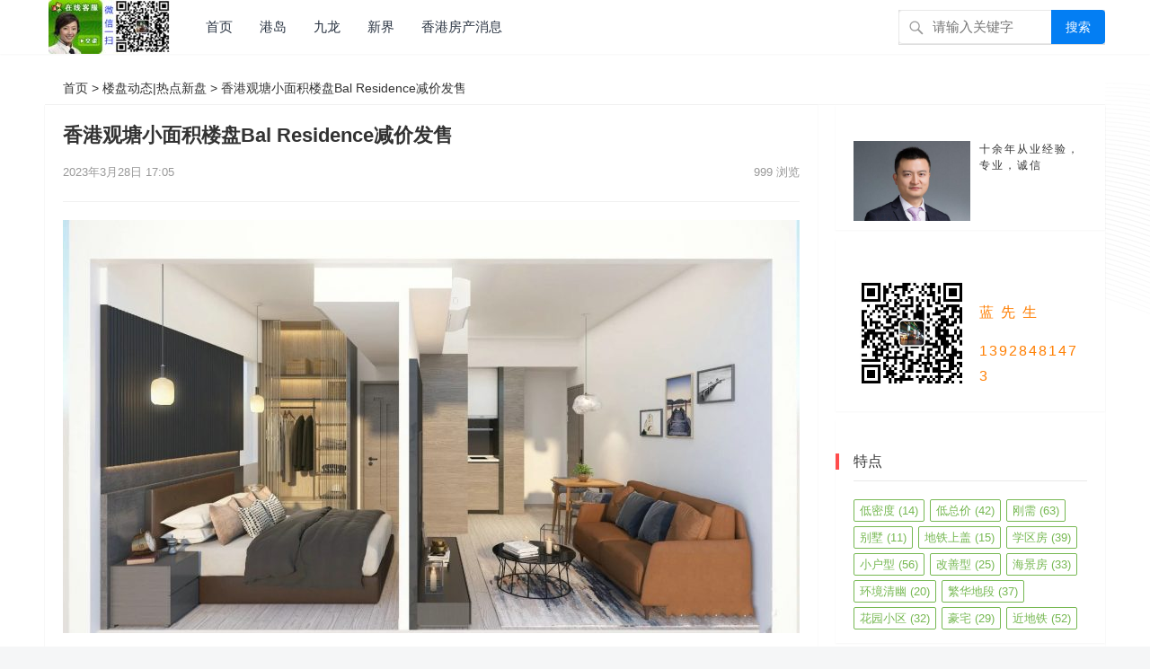

--- FILE ---
content_type: text/html; charset=UTF-8
request_url: https://www.xgfczl.com/13200.html
body_size: 15624
content:
<!DOCTYPE html>
<html dir="ltr" lang="zh-Hans">
<head>
<meta charset="utf8mb4">
<meta name="viewport" content="width=device-width, initial-scale=1">
<meta http-equiv="X-UA-Compatible" content="IE=edge">
<meta name="HandheldFriendly" content="true">
<meta http-equiv="Content-Security-Policy" content="upgrade-insecure-requests">
<meta name="sogou_site_verification" content="G8kGuKisiv" />
<link rel="profile" href="https://gmpg.org/xfn/11">
 <!--引入css失量-->
 <link href="https://apps.bdimg.com/libs/fontawesome/4.4.0/css/font-awesome.min.css
" rel="stylesheet">
 <!-- video.css引用-->
<link href="https://cdn.bootcss.com/video.js/5.11.2/alt/video-js-cdn.min.css" rel="stylesheet">
<!-- video.css结束-->
<!-- #智能浮动导航新-->
<!-- #智能浮动导航新结束 -->
	<base target="_blank">
		
<!--标签选项卡--->
<link href="https://www.xgfczl.com/wp-content/themes/zmt1/statics/css/style.css" rel="stylesheet">

<!--标签选项卡--->
<!--选择框-->
<!-- #选择框 -->
<link rel="stylesheet" href="https://www.xgfczl.com/xzk/css/jquery-labelauty.css">
<title>香港观塘小面积楼盘Bal Residence减价发售 |香港房产网</title>
	<style>img:is([sizes="auto" i], [sizes^="auto," i]) { contain-intrinsic-size: 3000px 1500px }</style>
	
		<!-- All in One SEO 4.7.8 - aioseo.com -->
	<meta name="description" content="Bal Residence位处九龙东核心商业区，邻近港铁牛头角站，步行至地铁站只需约6分钟时间，发展商刚刚调整部份价单价格中，当中27个单位房价减价约5%至9%，所包括的单位实用面积约338至349平方尺" />
	<meta name="robots" content="max-image-preview:large" />
	<meta name="author" content="lansk01"/>
	<meta name="keywords" content="bal residence,bal residence动态,价单价格,房价,减价,楼盘动态,热点新盘" />
	<link rel="canonical" href="https://www.xgfczl.com/13200.html" />
	<meta name="generator" content="All in One SEO (AIOSEO) 4.7.8" />
		<meta name="google" content="nositelinkssearchbox" />
		<script type="application/ld+json" class="aioseo-schema">
			{"@context":"https:\/\/schema.org","@graph":[{"@type":"Article","@id":"https:\/\/www.xgfczl.com\/13200.html#article","name":"\u9999\u6e2f\u89c2\u5858\u5c0f\u9762\u79ef\u697c\u76d8Bal Residence\u51cf\u4ef7\u53d1\u552e |\u9999\u6e2f\u623f\u4ea7\u7f51","headline":"\u9999\u6e2f\u89c2\u5858\u5c0f\u9762\u79ef\u697c\u76d8Bal Residence\u51cf\u4ef7\u53d1\u552e","author":{"@id":"https:\/\/www.xgfczl.com\/author\/lansk01#author"},"publisher":{"@id":"https:\/\/www.xgfczl.com\/#person"},"image":{"@type":"ImageObject","url":"https:\/\/www.xgfczl.com\/wp-content\/uploads\/2023\/02\/BalResidence007.jpg","width":1600,"height":900,"caption":"Bal Residence\u6837\u677f\u623f"},"datePublished":"2023-03-28T17:05:16+08:00","dateModified":"2023-03-28T17:05:16+08:00","inLanguage":"zh-CN","mainEntityOfPage":{"@id":"https:\/\/www.xgfczl.com\/13200.html#webpage"},"isPartOf":{"@id":"https:\/\/www.xgfczl.com\/13200.html#webpage"},"articleSection":"\u697c\u76d8\u52a8\u6001, \u70ed\u70b9\u65b0\u76d8, Bal Residence, Bal Residence\u52a8\u6001, \u4ef7\u5355\u4ef7\u683c, \u623f\u4ef7, \u51cf\u4ef7"},{"@type":"BreadcrumbList","@id":"https:\/\/www.xgfczl.com\/13200.html#breadcrumblist","itemListElement":[{"@type":"ListItem","@id":"https:\/\/www.xgfczl.com\/#listItem","position":1,"name":"\u4e3b\u9801"}]},{"@type":"Person","@id":"https:\/\/www.xgfczl.com\/#person","name":"lansk01","image":{"@type":"ImageObject","@id":"https:\/\/www.xgfczl.com\/13200.html#personImage","url":"https:\/\/secure.gravatar.com\/avatar\/ccffe204a37f5836bd99a2ceb10dcce1?s=96&d=wp_user_avatar&r=g","width":96,"height":96,"caption":"lansk01"}},{"@type":"Person","@id":"https:\/\/www.xgfczl.com\/author\/lansk01#author","url":"https:\/\/www.xgfczl.com\/author\/lansk01","name":"lansk01","image":{"@type":"ImageObject","@id":"https:\/\/www.xgfczl.com\/13200.html#authorImage","url":"https:\/\/secure.gravatar.com\/avatar\/ccffe204a37f5836bd99a2ceb10dcce1?s=96&d=wp_user_avatar&r=g","width":96,"height":96,"caption":"lansk01"}},{"@type":"WebPage","@id":"https:\/\/www.xgfczl.com\/13200.html#webpage","url":"https:\/\/www.xgfczl.com\/13200.html","name":"\u9999\u6e2f\u89c2\u5858\u5c0f\u9762\u79ef\u697c\u76d8Bal Residence\u51cf\u4ef7\u53d1\u552e |\u9999\u6e2f\u623f\u4ea7\u7f51","description":"Bal Residence\u4f4d\u5904\u4e5d\u9f99\u4e1c\u6838\u5fc3\u5546\u4e1a\u533a\uff0c\u90bb\u8fd1\u6e2f\u94c1\u725b\u5934\u89d2\u7ad9\uff0c\u6b65\u884c\u81f3\u5730\u94c1\u7ad9\u53ea\u9700\u7ea66\u5206\u949f\u65f6\u95f4\uff0c\u53d1\u5c55\u5546\u521a\u521a\u8c03\u6574\u90e8\u4efd\u4ef7\u5355\u4ef7\u683c\u4e2d\uff0c\u5f53\u4e2d27\u4e2a\u5355\u4f4d\u623f\u4ef7\u51cf\u4ef7\u7ea65%\u81f39%\uff0c\u6240\u5305\u62ec\u7684\u5355\u4f4d\u5b9e\u7528\u9762\u79ef\u7ea6338\u81f3349\u5e73\u65b9\u5c3a","inLanguage":"zh-CN","isPartOf":{"@id":"https:\/\/www.xgfczl.com\/#website"},"breadcrumb":{"@id":"https:\/\/www.xgfczl.com\/13200.html#breadcrumblist"},"author":{"@id":"https:\/\/www.xgfczl.com\/author\/lansk01#author"},"creator":{"@id":"https:\/\/www.xgfczl.com\/author\/lansk01#author"},"image":{"@type":"ImageObject","url":"https:\/\/www.xgfczl.com\/wp-content\/uploads\/2023\/02\/BalResidence007.jpg","@id":"https:\/\/www.xgfczl.com\/13200.html\/#mainImage","width":1600,"height":900,"caption":"Bal Residence\u6837\u677f\u623f"},"primaryImageOfPage":{"@id":"https:\/\/www.xgfczl.com\/13200.html#mainImage"},"datePublished":"2023-03-28T17:05:16+08:00","dateModified":"2023-03-28T17:05:16+08:00"},{"@type":"WebSite","@id":"https:\/\/www.xgfczl.com\/#website","url":"https:\/\/www.xgfczl.com\/","name":"\u9999\u6e2f\u623f\u4ea7\u9999\u6e2f\u65b0\u697c\u76d8","description":"\u9999\u6e2f\u623f\u4ea7\u8d2d\u4e70\u6307\u5357\uff0c\u5305\u62ec\u9999\u6e2f\u65b0\u697c\u76d8\u63a8\u8350\u3001\u8d2d\u623f\u6d41\u7a0b\u3001\u9009\u623f\u5206\u6790\u7b49\u5185\u5bb9","inLanguage":"zh-CN","publisher":{"@id":"https:\/\/www.xgfczl.com\/#person"}}]}
		</script>
		<!-- All in One SEO -->

<link rel="alternate" type="application/rss+xml" title="香港房产香港新楼盘 &raquo; Feed" href="https://www.xgfczl.com/feed" />
<link rel="alternate" type="application/rss+xml" title="香港房产香港新楼盘 &raquo; 评论 Feed" href="https://www.xgfczl.com/comments/feed" />
		<!-- This site uses the Google Analytics by MonsterInsights plugin v9.2.4 - Using Analytics tracking - https://www.monsterinsights.com/ -->
		<!-- Note: MonsterInsights is not currently configured on this site. The site owner needs to authenticate with Google Analytics in the MonsterInsights settings panel. -->
					<!-- No tracking code set -->
				<!-- / Google Analytics by MonsterInsights -->
		<script type="text/javascript">
/* <![CDATA[ */
window._wpemojiSettings = {"baseUrl":"https:\/\/s.w.org\/images\/core\/emoji\/15.0.3\/72x72\/","ext":".png","svgUrl":"https:\/\/s.w.org\/images\/core\/emoji\/15.0.3\/svg\/","svgExt":".svg","source":{"concatemoji":"https:\/\/www.xgfczl.com\/wp-includes\/js\/wp-emoji-release.min.js?ver=6.7.4"}};
/*! This file is auto-generated */
!function(i,n){var o,s,e;function c(e){try{var t={supportTests:e,timestamp:(new Date).valueOf()};sessionStorage.setItem(o,JSON.stringify(t))}catch(e){}}function p(e,t,n){e.clearRect(0,0,e.canvas.width,e.canvas.height),e.fillText(t,0,0);var t=new Uint32Array(e.getImageData(0,0,e.canvas.width,e.canvas.height).data),r=(e.clearRect(0,0,e.canvas.width,e.canvas.height),e.fillText(n,0,0),new Uint32Array(e.getImageData(0,0,e.canvas.width,e.canvas.height).data));return t.every(function(e,t){return e===r[t]})}function u(e,t,n){switch(t){case"flag":return n(e,"\ud83c\udff3\ufe0f\u200d\u26a7\ufe0f","\ud83c\udff3\ufe0f\u200b\u26a7\ufe0f")?!1:!n(e,"\ud83c\uddfa\ud83c\uddf3","\ud83c\uddfa\u200b\ud83c\uddf3")&&!n(e,"\ud83c\udff4\udb40\udc67\udb40\udc62\udb40\udc65\udb40\udc6e\udb40\udc67\udb40\udc7f","\ud83c\udff4\u200b\udb40\udc67\u200b\udb40\udc62\u200b\udb40\udc65\u200b\udb40\udc6e\u200b\udb40\udc67\u200b\udb40\udc7f");case"emoji":return!n(e,"\ud83d\udc26\u200d\u2b1b","\ud83d\udc26\u200b\u2b1b")}return!1}function f(e,t,n){var r="undefined"!=typeof WorkerGlobalScope&&self instanceof WorkerGlobalScope?new OffscreenCanvas(300,150):i.createElement("canvas"),a=r.getContext("2d",{willReadFrequently:!0}),o=(a.textBaseline="top",a.font="600 32px Arial",{});return e.forEach(function(e){o[e]=t(a,e,n)}),o}function t(e){var t=i.createElement("script");t.src=e,t.defer=!0,i.head.appendChild(t)}"undefined"!=typeof Promise&&(o="wpEmojiSettingsSupports",s=["flag","emoji"],n.supports={everything:!0,everythingExceptFlag:!0},e=new Promise(function(e){i.addEventListener("DOMContentLoaded",e,{once:!0})}),new Promise(function(t){var n=function(){try{var e=JSON.parse(sessionStorage.getItem(o));if("object"==typeof e&&"number"==typeof e.timestamp&&(new Date).valueOf()<e.timestamp+604800&&"object"==typeof e.supportTests)return e.supportTests}catch(e){}return null}();if(!n){if("undefined"!=typeof Worker&&"undefined"!=typeof OffscreenCanvas&&"undefined"!=typeof URL&&URL.createObjectURL&&"undefined"!=typeof Blob)try{var e="postMessage("+f.toString()+"("+[JSON.stringify(s),u.toString(),p.toString()].join(",")+"));",r=new Blob([e],{type:"text/javascript"}),a=new Worker(URL.createObjectURL(r),{name:"wpTestEmojiSupports"});return void(a.onmessage=function(e){c(n=e.data),a.terminate(),t(n)})}catch(e){}c(n=f(s,u,p))}t(n)}).then(function(e){for(var t in e)n.supports[t]=e[t],n.supports.everything=n.supports.everything&&n.supports[t],"flag"!==t&&(n.supports.everythingExceptFlag=n.supports.everythingExceptFlag&&n.supports[t]);n.supports.everythingExceptFlag=n.supports.everythingExceptFlag&&!n.supports.flag,n.DOMReady=!1,n.readyCallback=function(){n.DOMReady=!0}}).then(function(){return e}).then(function(){var e;n.supports.everything||(n.readyCallback(),(e=n.source||{}).concatemoji?t(e.concatemoji):e.wpemoji&&e.twemoji&&(t(e.twemoji),t(e.wpemoji)))}))}((window,document),window._wpemojiSettings);
/* ]]> */
</script>
<style id='wp-emoji-styles-inline-css' type='text/css'>

	img.wp-smiley, img.emoji {
		display: inline !important;
		border: none !important;
		box-shadow: none !important;
		height: 1em !important;
		width: 1em !important;
		margin: 0 0.07em !important;
		vertical-align: -0.1em !important;
		background: none !important;
		padding: 0 !important;
	}
</style>
<link rel='stylesheet' id='wp-block-library-css' href='https://www.xgfczl.com/wp-includes/css/dist/block-library/style.min.css?ver=6.7.4' type='text/css' media='all' />
<style id='classic-theme-styles-inline-css' type='text/css'>
/*! This file is auto-generated */
.wp-block-button__link{color:#fff;background-color:#32373c;border-radius:9999px;box-shadow:none;text-decoration:none;padding:calc(.667em + 2px) calc(1.333em + 2px);font-size:1.125em}.wp-block-file__button{background:#32373c;color:#fff;text-decoration:none}
</style>
<style id='global-styles-inline-css' type='text/css'>
:root{--wp--preset--aspect-ratio--square: 1;--wp--preset--aspect-ratio--4-3: 4/3;--wp--preset--aspect-ratio--3-4: 3/4;--wp--preset--aspect-ratio--3-2: 3/2;--wp--preset--aspect-ratio--2-3: 2/3;--wp--preset--aspect-ratio--16-9: 16/9;--wp--preset--aspect-ratio--9-16: 9/16;--wp--preset--color--black: #000000;--wp--preset--color--cyan-bluish-gray: #abb8c3;--wp--preset--color--white: #ffffff;--wp--preset--color--pale-pink: #f78da7;--wp--preset--color--vivid-red: #cf2e2e;--wp--preset--color--luminous-vivid-orange: #ff6900;--wp--preset--color--luminous-vivid-amber: #fcb900;--wp--preset--color--light-green-cyan: #7bdcb5;--wp--preset--color--vivid-green-cyan: #00d084;--wp--preset--color--pale-cyan-blue: #8ed1fc;--wp--preset--color--vivid-cyan-blue: #0693e3;--wp--preset--color--vivid-purple: #9b51e0;--wp--preset--gradient--vivid-cyan-blue-to-vivid-purple: linear-gradient(135deg,rgba(6,147,227,1) 0%,rgb(155,81,224) 100%);--wp--preset--gradient--light-green-cyan-to-vivid-green-cyan: linear-gradient(135deg,rgb(122,220,180) 0%,rgb(0,208,130) 100%);--wp--preset--gradient--luminous-vivid-amber-to-luminous-vivid-orange: linear-gradient(135deg,rgba(252,185,0,1) 0%,rgba(255,105,0,1) 100%);--wp--preset--gradient--luminous-vivid-orange-to-vivid-red: linear-gradient(135deg,rgba(255,105,0,1) 0%,rgb(207,46,46) 100%);--wp--preset--gradient--very-light-gray-to-cyan-bluish-gray: linear-gradient(135deg,rgb(238,238,238) 0%,rgb(169,184,195) 100%);--wp--preset--gradient--cool-to-warm-spectrum: linear-gradient(135deg,rgb(74,234,220) 0%,rgb(151,120,209) 20%,rgb(207,42,186) 40%,rgb(238,44,130) 60%,rgb(251,105,98) 80%,rgb(254,248,76) 100%);--wp--preset--gradient--blush-light-purple: linear-gradient(135deg,rgb(255,206,236) 0%,rgb(152,150,240) 100%);--wp--preset--gradient--blush-bordeaux: linear-gradient(135deg,rgb(254,205,165) 0%,rgb(254,45,45) 50%,rgb(107,0,62) 100%);--wp--preset--gradient--luminous-dusk: linear-gradient(135deg,rgb(255,203,112) 0%,rgb(199,81,192) 50%,rgb(65,88,208) 100%);--wp--preset--gradient--pale-ocean: linear-gradient(135deg,rgb(255,245,203) 0%,rgb(182,227,212) 50%,rgb(51,167,181) 100%);--wp--preset--gradient--electric-grass: linear-gradient(135deg,rgb(202,248,128) 0%,rgb(113,206,126) 100%);--wp--preset--gradient--midnight: linear-gradient(135deg,rgb(2,3,129) 0%,rgb(40,116,252) 100%);--wp--preset--font-size--small: 13px;--wp--preset--font-size--medium: 20px;--wp--preset--font-size--large: 36px;--wp--preset--font-size--x-large: 42px;--wp--preset--spacing--20: 0.44rem;--wp--preset--spacing--30: 0.67rem;--wp--preset--spacing--40: 1rem;--wp--preset--spacing--50: 1.5rem;--wp--preset--spacing--60: 2.25rem;--wp--preset--spacing--70: 3.38rem;--wp--preset--spacing--80: 5.06rem;--wp--preset--shadow--natural: 6px 6px 9px rgba(0, 0, 0, 0.2);--wp--preset--shadow--deep: 12px 12px 50px rgba(0, 0, 0, 0.4);--wp--preset--shadow--sharp: 6px 6px 0px rgba(0, 0, 0, 0.2);--wp--preset--shadow--outlined: 6px 6px 0px -3px rgba(255, 255, 255, 1), 6px 6px rgba(0, 0, 0, 1);--wp--preset--shadow--crisp: 6px 6px 0px rgba(0, 0, 0, 1);}:where(.is-layout-flex){gap: 0.5em;}:where(.is-layout-grid){gap: 0.5em;}body .is-layout-flex{display: flex;}.is-layout-flex{flex-wrap: wrap;align-items: center;}.is-layout-flex > :is(*, div){margin: 0;}body .is-layout-grid{display: grid;}.is-layout-grid > :is(*, div){margin: 0;}:where(.wp-block-columns.is-layout-flex){gap: 2em;}:where(.wp-block-columns.is-layout-grid){gap: 2em;}:where(.wp-block-post-template.is-layout-flex){gap: 1.25em;}:where(.wp-block-post-template.is-layout-grid){gap: 1.25em;}.has-black-color{color: var(--wp--preset--color--black) !important;}.has-cyan-bluish-gray-color{color: var(--wp--preset--color--cyan-bluish-gray) !important;}.has-white-color{color: var(--wp--preset--color--white) !important;}.has-pale-pink-color{color: var(--wp--preset--color--pale-pink) !important;}.has-vivid-red-color{color: var(--wp--preset--color--vivid-red) !important;}.has-luminous-vivid-orange-color{color: var(--wp--preset--color--luminous-vivid-orange) !important;}.has-luminous-vivid-amber-color{color: var(--wp--preset--color--luminous-vivid-amber) !important;}.has-light-green-cyan-color{color: var(--wp--preset--color--light-green-cyan) !important;}.has-vivid-green-cyan-color{color: var(--wp--preset--color--vivid-green-cyan) !important;}.has-pale-cyan-blue-color{color: var(--wp--preset--color--pale-cyan-blue) !important;}.has-vivid-cyan-blue-color{color: var(--wp--preset--color--vivid-cyan-blue) !important;}.has-vivid-purple-color{color: var(--wp--preset--color--vivid-purple) !important;}.has-black-background-color{background-color: var(--wp--preset--color--black) !important;}.has-cyan-bluish-gray-background-color{background-color: var(--wp--preset--color--cyan-bluish-gray) !important;}.has-white-background-color{background-color: var(--wp--preset--color--white) !important;}.has-pale-pink-background-color{background-color: var(--wp--preset--color--pale-pink) !important;}.has-vivid-red-background-color{background-color: var(--wp--preset--color--vivid-red) !important;}.has-luminous-vivid-orange-background-color{background-color: var(--wp--preset--color--luminous-vivid-orange) !important;}.has-luminous-vivid-amber-background-color{background-color: var(--wp--preset--color--luminous-vivid-amber) !important;}.has-light-green-cyan-background-color{background-color: var(--wp--preset--color--light-green-cyan) !important;}.has-vivid-green-cyan-background-color{background-color: var(--wp--preset--color--vivid-green-cyan) !important;}.has-pale-cyan-blue-background-color{background-color: var(--wp--preset--color--pale-cyan-blue) !important;}.has-vivid-cyan-blue-background-color{background-color: var(--wp--preset--color--vivid-cyan-blue) !important;}.has-vivid-purple-background-color{background-color: var(--wp--preset--color--vivid-purple) !important;}.has-black-border-color{border-color: var(--wp--preset--color--black) !important;}.has-cyan-bluish-gray-border-color{border-color: var(--wp--preset--color--cyan-bluish-gray) !important;}.has-white-border-color{border-color: var(--wp--preset--color--white) !important;}.has-pale-pink-border-color{border-color: var(--wp--preset--color--pale-pink) !important;}.has-vivid-red-border-color{border-color: var(--wp--preset--color--vivid-red) !important;}.has-luminous-vivid-orange-border-color{border-color: var(--wp--preset--color--luminous-vivid-orange) !important;}.has-luminous-vivid-amber-border-color{border-color: var(--wp--preset--color--luminous-vivid-amber) !important;}.has-light-green-cyan-border-color{border-color: var(--wp--preset--color--light-green-cyan) !important;}.has-vivid-green-cyan-border-color{border-color: var(--wp--preset--color--vivid-green-cyan) !important;}.has-pale-cyan-blue-border-color{border-color: var(--wp--preset--color--pale-cyan-blue) !important;}.has-vivid-cyan-blue-border-color{border-color: var(--wp--preset--color--vivid-cyan-blue) !important;}.has-vivid-purple-border-color{border-color: var(--wp--preset--color--vivid-purple) !important;}.has-vivid-cyan-blue-to-vivid-purple-gradient-background{background: var(--wp--preset--gradient--vivid-cyan-blue-to-vivid-purple) !important;}.has-light-green-cyan-to-vivid-green-cyan-gradient-background{background: var(--wp--preset--gradient--light-green-cyan-to-vivid-green-cyan) !important;}.has-luminous-vivid-amber-to-luminous-vivid-orange-gradient-background{background: var(--wp--preset--gradient--luminous-vivid-amber-to-luminous-vivid-orange) !important;}.has-luminous-vivid-orange-to-vivid-red-gradient-background{background: var(--wp--preset--gradient--luminous-vivid-orange-to-vivid-red) !important;}.has-very-light-gray-to-cyan-bluish-gray-gradient-background{background: var(--wp--preset--gradient--very-light-gray-to-cyan-bluish-gray) !important;}.has-cool-to-warm-spectrum-gradient-background{background: var(--wp--preset--gradient--cool-to-warm-spectrum) !important;}.has-blush-light-purple-gradient-background{background: var(--wp--preset--gradient--blush-light-purple) !important;}.has-blush-bordeaux-gradient-background{background: var(--wp--preset--gradient--blush-bordeaux) !important;}.has-luminous-dusk-gradient-background{background: var(--wp--preset--gradient--luminous-dusk) !important;}.has-pale-ocean-gradient-background{background: var(--wp--preset--gradient--pale-ocean) !important;}.has-electric-grass-gradient-background{background: var(--wp--preset--gradient--electric-grass) !important;}.has-midnight-gradient-background{background: var(--wp--preset--gradient--midnight) !important;}.has-small-font-size{font-size: var(--wp--preset--font-size--small) !important;}.has-medium-font-size{font-size: var(--wp--preset--font-size--medium) !important;}.has-large-font-size{font-size: var(--wp--preset--font-size--large) !important;}.has-x-large-font-size{font-size: var(--wp--preset--font-size--x-large) !important;}
:where(.wp-block-post-template.is-layout-flex){gap: 1.25em;}:where(.wp-block-post-template.is-layout-grid){gap: 1.25em;}
:where(.wp-block-columns.is-layout-flex){gap: 2em;}:where(.wp-block-columns.is-layout-grid){gap: 2em;}
:root :where(.wp-block-pullquote){font-size: 1.5em;line-height: 1.6;}
</style>
<link rel='stylesheet' id='wpos-magnific-style-css' href='https://www.xgfczl.com/wp-content/plugins/meta-slider-and-carousel-with-lightbox/assets/css/magnific-popup.css?ver=2.0.4' type='text/css' media='all' />
<link rel='stylesheet' id='wpos-slick-style-css' href='https://www.xgfczl.com/wp-content/plugins/meta-slider-and-carousel-with-lightbox/assets/css/slick.css?ver=2.0.4' type='text/css' media='all' />
<link rel='stylesheet' id='wp-igsp-public-css-css' href='https://www.xgfczl.com/wp-content/plugins/meta-slider-and-carousel-with-lightbox/assets/css/wp-igsp-public.css?ver=2.0.4' type='text/css' media='all' />
<link rel='stylesheet' id='responsive-lightbox-tosrus-css' href='https://www.xgfczl.com/wp-content/plugins/responsive-lightbox/assets/tosrus/jquery.tosrus.min.css?ver=2.4.7' type='text/css' media='all' />
<link rel='stylesheet' id='videojs-css' href='https://www.xgfczl.com/wp-content/plugins/videojs-html5-player/videojs/video-js.min.css?ver=6.7.4' type='text/css' media='all' />
<link rel='stylesheet' id='search-filter-plugin-styles-css' href='https://www.xgfczl.com/wp-content/plugins/search-filter-pro/public/assets/css/search-filter.min.css?ver=2.5.3' type='text/css' media='all' />
<link rel='stylesheet' id='zimeiti-1-style-css' href='https://www.xgfczl.com/wp-content/themes/zmt1/style.css?ver=20180916' type='text/css' media='all' />
<link rel='stylesheet' id='genericons-style-css' href='https://www.xgfczl.com/wp-content/themes/zmt1/genericons/genericons/genericons.css?ver=6.7.4' type='text/css' media='all' />
<link rel='stylesheet' id='zimeiti-1-responsive-style-css' href='https://www.xgfczl.com/wp-content/themes/zmt1/responsive.css?ver=20180916' type='text/css' media='all' />
<script type="text/javascript" src="https://www.xgfczl.com/wp-includes/js/jquery/jquery.min.js?ver=3.7.1" id="jquery-core-js"></script>
<script type="text/javascript" src="https://www.xgfczl.com/wp-includes/js/jquery/jquery-migrate.min.js?ver=3.4.1" id="jquery-migrate-js"></script>
<script type="text/javascript" src="https://www.xgfczl.com/wp-content/plugins/responsive-lightbox/assets/tosrus/jquery.tosrus.min.js?ver=2.4.7" id="responsive-lightbox-tosrus-js"></script>
<script type="text/javascript" src="https://www.xgfczl.com/wp-includes/js/underscore.min.js?ver=1.13.7" id="underscore-js"></script>
<script type="text/javascript" src="https://www.xgfczl.com/wp-content/plugins/responsive-lightbox/assets/infinitescroll/infinite-scroll.pkgd.min.js?ver=6.7.4" id="responsive-lightbox-infinite-scroll-js"></script>
<script type="text/javascript" id="responsive-lightbox-js-before">
/* <![CDATA[ */
var rlArgs = {"script":"tosrus","selector":"lightbox","customEvents":"","activeGalleries":true,"effect":"slide","infinite":true,"keys":true,"autoplay":false,"pauseOnHover":true,"timeout":4000,"pagination":true,"paginationType":"thumbnails","closeOnClick":false,"woocommerce_gallery":false,"ajaxurl":"https:\/\/www.xgfczl.com\/wp-admin\/admin-ajax.php","nonce":"6e6a65896e","preview":false,"postId":13200,"scriptExtension":false};
/* ]]> */
</script>
<script type="text/javascript" src="https://www.xgfczl.com/wp-content/plugins/responsive-lightbox/js/front.js?ver=2.4.7" id="responsive-lightbox-js"></script>
<script type="text/javascript" id="search-filter-plugin-build-js-extra">
/* <![CDATA[ */
var SF_LDATA = {"ajax_url":"https:\/\/www.xgfczl.com\/wp-admin\/admin-ajax.php","home_url":"https:\/\/www.xgfczl.com\/","extensions":[]};
/* ]]> */
</script>
<script type="text/javascript" src="https://www.xgfczl.com/wp-content/plugins/search-filter-pro/public/assets/js/search-filter-build.min.js?ver=2.5.3" id="search-filter-plugin-build-js"></script>
<script type="text/javascript" src="https://www.xgfczl.com/wp-content/plugins/search-filter-pro/public/assets/js/chosen.jquery.min.js?ver=2.5.3" id="search-filter-plugin-chosen-js"></script>
<link rel="https://api.w.org/" href="https://www.xgfczl.com/wp-json/" /><link rel="alternate" title="JSON" type="application/json" href="https://www.xgfczl.com/wp-json/wp/v2/posts/13200" /><link rel="EditURI" type="application/rsd+xml" title="RSD" href="https://www.xgfczl.com/xmlrpc.php?rsd" />
<meta name="generator" content="WordPress 6.7.4" />
<link rel="alternate" title="oEmbed (JSON)" type="application/json+oembed" href="https://www.xgfczl.com/wp-json/oembed/1.0/embed?url=https%3A%2F%2Fwww.xgfczl.com%2F13200.html" />
<link rel="alternate" title="oEmbed (XML)" type="text/xml+oembed" href="https://www.xgfczl.com/wp-json/oembed/1.0/embed?url=https%3A%2F%2Fwww.xgfczl.com%2F13200.html&#038;format=xml" />
<!-- This site is embedding videos using the Videojs HTML5 Player plugin v1.1.10 - http://wphowto.net/videojs-html5-player-for-wordpress-757 --><style type="text/css" id="custom-background-css">
body.custom-background { background-image: url("https://www.xgfczl.com/wp-content/uploads/2021/08/edgebg.gif"); background-position: left top; background-size: auto; background-repeat: repeat; background-attachment: scroll; }
</style>
			<style type="text/css" id="wp-custom-css">
			.page-content ul li:before, .entry-content ul li:before {
    left: -10px;
}		</style>
		<link rel="stylesheet" href="https://www.xgfczl.com/wp-content/themes/zmt1/assets/css/ztzdinyi.css">
<style type="text/css">
/* 禁止左右滑动 */
html{
touch-action:none;

touch-action:pan-y;

}
/* home_top固定 */
@media screen and (min-width: 1024px){
.home_top {
	position: fixed;
    width: 100%;
    top: 0;
    z-index: 9999;
}
}
	/* home_top固定 */
	
	/* Theme Colors */
	.site-title a:hover,
	.site-header .search-icon:hover span,
	.site-header .search-icon:hover span:before,
	.sf-menu li a:hover,
	.sf-menu li li a:hover,
	.sf-menu li.sfHover a,
	.sf-menu li.current-menu-item a,
	.sf-menu li.current-menu-item a:hover,
	article.hentry .edit-link a,
	.author-box a,
	.page-content a,
	.entry-content a,
	.comment-author a,
	.comment-content a,
	.comment-reply-title small a:hover,
	.sidebar .widget a,
	.site-footer .widget a,
	#back-top a span,
	#site-bottom a:hover {
		color: #037ef3;
	}
	button,
	.btn,
	input[type="submit"],
	input[type="reset"],
	input[type="button"],
	#back-top a:hover span {
		background-color: #037ef3;
	}
	.entry-category a,
	.header-search .search-input:focus,
	.sidebar .widget_search input[type='search']:focus,
	#back-top a span {
		border-color: #037ef3;
	}
	.entry-category a,
	.entry-category a:hover {
		color: #037ef3 !important;
	}
	a:hover,	
	.sidebar .widget a:hover,
	.site-footer .widget a:hover,
	.entry-title a:hover,
	.author-box a:hover,
	.page-content a:hover,
	.entry-content a:hover,
	.content-list .entry-title a:hover,
	article.hentry .edit-link a:hover,
	.comment-content a:hover,
	.pagination .page-numbers:hover,
	.pagination .page-numbers.current,
	.single #primary .sticky-breadcrumbs .entry-comment a,
	.entry-meta a:hover {
		color: #ff4c4c;
	}	
	.sidebar-2 #left-nav li a:hover,
	.sidebar-2 #left-nav li.current-cat a,
	.sidebar-2 #left-nav li.current-menu-item a,
	.sidebar-2 #left-nav li.categories h3,
	.search .sidebar-2 #left-nav li.menu-item-home a,
	.single .sidebar-2 #left-nav li.menu-item-home a,
	.author .sidebar-2 #left-nav li.menu-item-home a,
	.tag .sidebar-2 #left-nav li.menu-item-home a,
	.sidebar .widget .widget-title:before {
		background-color: #ff4c4c; 
	}
	.slicknav_nav {
		border-color: #ff4c4c	}
	.bx-wrapper .bx-pager.bx-default-pager a:hover,
	.bx-wrapper .bx-pager.bx-default-pager a.active,
	.bx-wrapper .bx-pager.bx-default-pager a:focus {
		background-color: #ffbe02;
	}
	.header-search {
		border-top-color: #ffbe02;
	}
	
		
	
	
		
	
	
			/* Customize thumbnail width on content list */
			
			@media only screen and (min-width: 1180px) {
				.two-col-layout .content-list .thumbnail-link {
					width: 280px;
				}
			}
			
	
		
		/* Pagination style */
		.content-list .hentry.last,
		.content-search .hentry.last {
			border-bottom: none;
		}
		.pagination {
			display: block;
		}
	
	
			/* Hide sidebar on mobile devices */
		@media only screen and (max-width: 959px) {
			#secondary {
				display: none;
			}
		}
	
			/* Hide footer widgets on mobile devices */
		@media only screen and (max-width: 959px) {
			.footer-columns .hotz{
				display: none;
			}
		}
	
</style>
<!--引入CSS集成-->
<link href="https://www.xgfczl.com/wp-content/themes/zmt1/assets/css/cssjc.css" rel="stylesheet">
</head>
	<!-- #头和内容 -->
<body class="post-template-default single single-post postid-13200 single-format-standard custom-background wp-custom-logo">


<div id="page" class="site">


	<header id="masthead" class="site-header  clear">
	
				<div class="container">

		<div class="site-branding">

			
				<div id="logo">
					<span class="helper"></span>
					<a href="https://www.xgfczl.com/" class="custom-logo-link" rel="home"><img width="135" height="60" src="https://www.xgfczl.com/wp-content/uploads/2019/09/cropped-wxqt.jpg" class="custom-logo" alt="香港房产香港新楼盘" decoding="async" /></a>				</div><!-- #logo -->

			
		</div><!-- .自定义站点？site-branding -->		

		<nav id="primary-nav" class="primary-navigation">
			<div class="menu-%e9%a6%99%e6%b8%af%e6%88%bf%e4%ba%a7-container"><ul id="primary-menu" class="sf-menu"><li id="menu-item-2441" class="menu-item menu-item-type-custom menu-item-object-custom menu-item-home menu-item-2441"><a href="https://www.xgfczl.com/">首页</a></li>
<li id="menu-item-40" class="menu-item menu-item-type-taxonomy menu-item-object-category menu-item-40"><a href="https://www.xgfczl.com/category/xgxfangd/gdfc">港岛</a></li>
<li id="menu-item-873" class="menu-item menu-item-type-taxonomy menu-item-object-category menu-item-873"><a href="https://www.xgfczl.com/category/xgxfangd/jlfc">九龙</a></li>
<li id="menu-item-870" class="menu-item menu-item-type-taxonomy menu-item-object-category menu-item-870"><a href="https://www.xgfczl.com/category/xgxfangd/xjfc">新界</a></li>
<li id="menu-item-39" class="menu-item menu-item-type-taxonomy menu-item-object-category menu-item-39"><a href="https://www.xgfczl.com/category/xfxx">香港房产消息</a></li>
</ul></div>	
		</nav><!-- #主要导向条primary-nav -->
		

		<div id="slick-mobile-menu">
		<div class="ztsyfh"><a href="/">主页</a></div>
			</div>	
		
				
			<span class="search-icon">
				<span class="genericon genericon-search"> <span>搜索</span></span>
				<span class="genericon genericon-close"> <span>收起</span></span>			
			</span>

			<div class="header-search">
				<form id="searchform" method="get" action="https://www.xgfczl.com/">
    <div>
        <select name="cat" class="search-option">
            <option value="3,4,5" selected="selected">新房</option>
            <option value="">资讯</option>
        </select>
<input type="search-zdy" name="s" class="search-input" placeholder="请输入关键字" autocomplete="off">

      <button type="submit" class="search-submit">搜索</button>		
    </div>
</form>			</div><!-- .头部搜索header-search -->
		
		
		</div><!-- .container -->

	</header><!-- #masthead -->	
	

		 <div id="content" class="site-content container
	 
	 two-col-layout  clear">
	 
		<div ID="mbxdha"class="mbxdh breadcrumbs clear">
	<span><a href="https://www.xgfczl.com">首页</a> ></span> <span><a href="https://www.xgfczl.com/category/%e7%83%ad%e7%82%b9%e6%96%b0%e7%9b%98/jgdtai" rel="category tag">楼盘动态</a>|<a href="https://www.xgfczl.com/category/%e7%83%ad%e7%82%b9%e6%96%b0%e7%9b%98" rel="category tag">热点新盘</a></span> > <span>香港观塘小面积楼盘Bal Residence减价发售</span>	</div>
	<div class="footer-bar">
 <div class="fb-item">
<a href="https://www.xgfczl.com/wp-content/uploads/2019/07/mmqrcode1366341485624.jpg" target="_blank"alt="二微码" >
<i class="fa fa-wechat"></i>
<span>微信沟通</span>
</a>
</div>
<div class="fb-item fb-bohao">
<a href="tel:+8613928481473"rel="nofollow">
<span class="dadd" id="caad">
		<svg viewBox="-50 -50 400 400" width="100%" height="100%">
		<path d="M55.6759 22.7844l54.9801 54.2567 -32.0114 32.0114c0,0 43.9479,74.3316 93.5023,87.3532l29.2986 -28.5751 56.6775 54.7351 -35.6983 33.5224c0,0 -51.0012,5.0639 -88.2575,-24.5964 -37.2562,-29.6603 -93.4923,-89.2059 -97.7987,-102.843 0,0 -26.9147,-48.8054 -9.3304,-81.1031l28.6378 -24.7615z"fill="#ffffff"></path>
		</span>
<span id="caa" style="color: #ffffff;">一键拨号</span>
</a>
</div>
</div>
<!---
<p class="an"><a href="https://www.xgfczl.com/llwm">连络我们</a></p>--->	

<!-- Main -->
<!---<p class="breadcrumb">当前位置：</p>--->

<div id="primary" class="content-area">
	

	
			<style>
	@media only screen and (max-width: 850px) {
	#qukui0 {
    display: none;
	}
	
	}
.hor-title {
	margin:0px 0px 20px 0px;
    height: 35px;
    border-bottom: 1px #e2e2e2 solid;
    font-size: 20px;
}	
.kuaidu {
    display: inline-block;
    height: 34px;
    border-bottom: 2px solid #05a8ff;
    vertical-align: bottom;
	width:100px;
}
.kuaidu span{
vertical-align: bottom;
  display: inline-block;
    width:100%;
	height: 27px;
    text-align: justify;
	font-size: 20px;
}

.kuaidu span::after{
    content:"";
    display: inline-block;
    width:100%;
    overflow:hidden;
    height:0;
}
#qukuai-4 div{
   transition: all 0 ease 0;
}
	</style>

	
	
<div class="site_container container clear">
	<div id="primary" class="content-area clear">
	<div class="right-col">
			<main id="main" class="site-main" >
			<article id="post-13200" class="post-13200 post type-post status-publish format-standard has-post-thumbnail hentry category-jgdtai category-239 tag-bal-residence tag-6884 tag-51 tag-824">

<!-- .标题栏条件开始entry-header -->
	<header class="entry-header">	

		<div id="single-sticky">
			<h1 class="entry-title">香港观塘小面积楼盘Bal Residence减价发售</h1>
				<div class="entry-meta">

		
	
	
		<span class="entry-date">
			2023年3月28日 17:05		</span><!-- .entry-date -->

	
	<span class="sticky-meta-right">

		
		<span class="meta-right">

							<span class="entry-views">
					<span class="view-count">999</span> 浏览				</span>
			
			
		</span><!-- .meta-right -->

	</span><!-- .sticky-meta-right -->

</div><!-- .entry-meta -->
			
		</div><!-- #single-sticky -->

	</header><!-- .entry-header -->
	
	<!--<div class="single-excerpt"
           						</div>

        	entry-header -->

			
		<div class="entry-content">
		<img width="820" height="460" src="https://www.xgfczl.com/wp-content/uploads/2023/02/BalResidence007-820x460.jpg" class="attachment-zimeiti_1_single_thumb size-zimeiti_1_single_thumb wp-post-image" alt="香港观塘小面积楼盘Bal Residence减价发售" decoding="async" fetchpriority="high" srcset="https://www.xgfczl.com/wp-content/uploads/2023/02/BalResidence007-820x460.jpg 820w, https://www.xgfczl.com/wp-content/uploads/2023/02/BalResidence007-300x169.jpg 300w, https://www.xgfczl.com/wp-content/uploads/2023/02/BalResidence007-1024x576.jpg 1024w, https://www.xgfczl.com/wp-content/uploads/2023/02/BalResidence007-768x432.jpg 768w, https://www.xgfczl.com/wp-content/uploads/2023/02/BalResidence007-1536x864.jpg 1536w, https://www.xgfczl.com/wp-content/uploads/2023/02/BalResidence007-574x321.jpg 574w, https://www.xgfczl.com/wp-content/uploads/2023/02/BalResidence007-281x158.jpg 281w, https://www.xgfczl.com/wp-content/uploads/2023/02/BalResidence007.jpg 1600w" sizes="(max-width: 820px) 100vw, 820px" />	

		<p>香港观塘小面积楼盘Bal Residence减价发售</p>
<p>Bal Residence位处九龙东核心商业区，邻近港铁牛头角站，步行至地铁站只需约6分钟时间，发展商刚刚调整部份价单价格中，<strong>当中27个单位房价减价约5%至9%，所包括的单位实用面积约338至349平方尺</strong></p>
<p>当中，9楼E单位，实用面积340平方尺，由定价724.5万元，降至659.3万元，优惠后房价581万元</p>
<p>发展商表示Bal Residence项目部份单位售价作出特别调整，其中18个单位优惠后房价低于600万元。并定于周五(31日）以先到先得形式发售。</p>
<p>&nbsp;</p>
<figure id="attachment_12632" aria-describedby="caption-attachment-12632" style="width: 760px" class="wp-caption alignnone"><img decoding="async" class="size-large wp-image-12632" src="https://www.xgfczl.com/wp-content/uploads/2023/02/BalResidence009-1024x577.jpg"   width="760" height="428" /alt="香港观塘小面积楼盘Bal Residence减价发售  第1张" title="香港观塘小面积楼盘Bal Residence减价发售  第1张-" srcset="https://www.xgfczl.com/wp-content/uploads/2023/02/BalResidence009-1024x577.jpg 1024w, https://www.xgfczl.com/wp-content/uploads/2023/02/BalResidence009-300x169.jpg 300w, https://www.xgfczl.com/wp-content/uploads/2023/02/BalResidence009-768x432.jpg 768w, https://www.xgfczl.com/wp-content/uploads/2023/02/BalResidence009-1536x865.jpg 1536w, https://www.xgfczl.com/wp-content/uploads/2023/02/BalResidence009-281x158.jpg 281w, https://www.xgfczl.com/wp-content/uploads/2023/02/BalResidence009.jpg 1600w" sizes="(max-width: 760px) 100vw, 760px" /><figcaption id="caption-attachment-12632" class="wp-caption-text">Bal Residence样板房</figcaption></figure>
<figure id="attachment_12629" aria-describedby="caption-attachment-12629" style="width: 760px" class="wp-caption alignnone"><img decoding="async" class="size-large wp-image-12629" src="https://www.xgfczl.com/wp-content/uploads/2023/02/BalResidence006-1024x683.jpg"   width="760" height="507" /alt="香港观塘小面积楼盘Bal Residence减价发售  第2张" title="香港观塘小面积楼盘Bal Residence减价发售  第2张-" srcset="https://www.xgfczl.com/wp-content/uploads/2023/02/BalResidence006-1024x683.jpg 1024w, https://www.xgfczl.com/wp-content/uploads/2023/02/BalResidence006-300x200.jpg 300w, https://www.xgfczl.com/wp-content/uploads/2023/02/BalResidence006-768x512.jpg 768w, https://www.xgfczl.com/wp-content/uploads/2023/02/BalResidence006-120x80.jpg 120w, https://www.xgfczl.com/wp-content/uploads/2023/02/BalResidence006.jpg 1299w" sizes="(max-width: 760px) 100vw, 760px" /><figcaption id="caption-attachment-12629" class="wp-caption-text">Bal Residence样板房</figcaption></figure>
<figure id="attachment_12626" aria-describedby="caption-attachment-12626" style="width: 760px" class="wp-caption alignnone"><img loading="lazy" decoding="async" class="size-large wp-image-12626" src="https://www.xgfczl.com/wp-content/uploads/2023/02/BalResidence003-1024x682.jpg"   width="760" height="506" /alt="香港观塘小面积楼盘Bal Residence减价发售  第3张" title="香港观塘小面积楼盘Bal Residence减价发售  第3张-" srcset="https://www.xgfczl.com/wp-content/uploads/2023/02/BalResidence003-1024x682.jpg 1024w, https://www.xgfczl.com/wp-content/uploads/2023/02/BalResidence003-300x200.jpg 300w, https://www.xgfczl.com/wp-content/uploads/2023/02/BalResidence003-768x512.jpg 768w, https://www.xgfczl.com/wp-content/uploads/2023/02/BalResidence003-120x80.jpg 120w, https://www.xgfczl.com/wp-content/uploads/2023/02/BalResidence003.jpg 1280w" sizes="auto, (max-width: 760px) 100vw, 760px" /><figcaption id="caption-attachment-12626" class="wp-caption-text">Bal Residence样板房</figcaption></figure>
<figure id="attachment_12627" aria-describedby="caption-attachment-12627" style="width: 760px" class="wp-caption alignnone"><img loading="lazy" decoding="async" class="size-large wp-image-12627" src="https://www.xgfczl.com/wp-content/uploads/2023/02/BalResidence004-1024x682.jpg"   width="760" height="506" /alt="香港观塘小面积楼盘Bal Residence减价发售  第4张" title="香港观塘小面积楼盘Bal Residence减价发售  第4张-" srcset="https://www.xgfczl.com/wp-content/uploads/2023/02/BalResidence004-1024x682.jpg 1024w, https://www.xgfczl.com/wp-content/uploads/2023/02/BalResidence004-300x200.jpg 300w, https://www.xgfczl.com/wp-content/uploads/2023/02/BalResidence004-768x512.jpg 768w, https://www.xgfczl.com/wp-content/uploads/2023/02/BalResidence004-120x80.jpg 120w, https://www.xgfczl.com/wp-content/uploads/2023/02/BalResidence004.jpg 1280w" sizes="auto, (max-width: 760px) 100vw, 760px" /><figcaption id="caption-attachment-12627" class="wp-caption-text">Bal Residence样板房</figcaption></figure>
<figure id="attachment_12625" aria-describedby="caption-attachment-12625" style="width: 760px" class="wp-caption alignnone"><img loading="lazy" decoding="async" class="size-large wp-image-12625" src="https://www.xgfczl.com/wp-content/uploads/2023/02/BalResidence002-1024x682.jpg"   width="760" height="506" /alt="香港观塘小面积楼盘Bal Residence减价发售  第5张" title="香港观塘小面积楼盘Bal Residence减价发售  第5张-" srcset="https://www.xgfczl.com/wp-content/uploads/2023/02/BalResidence002-1024x682.jpg 1024w, https://www.xgfczl.com/wp-content/uploads/2023/02/BalResidence002-300x200.jpg 300w, https://www.xgfczl.com/wp-content/uploads/2023/02/BalResidence002-768x512.jpg 768w, https://www.xgfczl.com/wp-content/uploads/2023/02/BalResidence002-120x80.jpg 120w, https://www.xgfczl.com/wp-content/uploads/2023/02/BalResidence002.jpg 1280w" sizes="auto, (max-width: 760px) 100vw, 760px" /><figcaption id="caption-attachment-12625" class="wp-caption-text">Bal Residence样板房</figcaption></figure>
<figure id="attachment_12628" aria-describedby="caption-attachment-12628" style="width: 760px" class="wp-caption alignnone"><img loading="lazy" decoding="async" class="size-large wp-image-12628" src="https://www.xgfczl.com/wp-content/uploads/2023/02/BalResidence005-1024x682.jpg"   width="760" height="506" /alt="香港观塘小面积楼盘Bal Residence减价发售  第6张" title="香港观塘小面积楼盘Bal Residence减价发售  第6张-" srcset="https://www.xgfczl.com/wp-content/uploads/2023/02/BalResidence005-1024x682.jpg 1024w, https://www.xgfczl.com/wp-content/uploads/2023/02/BalResidence005-300x200.jpg 300w, https://www.xgfczl.com/wp-content/uploads/2023/02/BalResidence005-768x512.jpg 768w, https://www.xgfczl.com/wp-content/uploads/2023/02/BalResidence005-120x80.jpg 120w, https://www.xgfczl.com/wp-content/uploads/2023/02/BalResidence005.jpg 1280w" sizes="auto, (max-width: 760px) 100vw, 760px" /><figcaption id="caption-attachment-12628" class="wp-caption-text">Bal Residence样板房</figcaption></figure>
<figure id="attachment_12624" aria-describedby="caption-attachment-12624" style="width: 760px" class="wp-caption alignnone"><img loading="lazy" decoding="async" class="size-large wp-image-12624" src="https://www.xgfczl.com/wp-content/uploads/2023/02/BalResidence001-1024x682.jpg"   width="760" height="506" /alt="香港观塘小面积楼盘Bal Residence减价发售  第7张" title="香港观塘小面积楼盘Bal Residence减价发售  第7张-" srcset="https://www.xgfczl.com/wp-content/uploads/2023/02/BalResidence001-1024x682.jpg 1024w, https://www.xgfczl.com/wp-content/uploads/2023/02/BalResidence001-300x200.jpg 300w, https://www.xgfczl.com/wp-content/uploads/2023/02/BalResidence001-768x512.jpg 768w, https://www.xgfczl.com/wp-content/uploads/2023/02/BalResidence001-120x80.jpg 120w, https://www.xgfczl.com/wp-content/uploads/2023/02/BalResidence001.jpg 1280w" sizes="auto, (max-width: 760px) 100vw, 760px" /><figcaption id="caption-attachment-12624" class="wp-caption-text">Bal Residence户型图</figcaption></figure>
	</div><!-- .entry-content -->

	<!-- .标题栏条件结束entry-header不是新盘页 -->
	<div class="entry-footer clear">
		<div class="entry-tags">

			<span class="tag-links"><span>文章标签：</span> <a href="https://www.xgfczl.com/tag/bal-residence" rel="tag">Bal Residence</a> <a href="https://www.xgfczl.com/tag/bal-residence%e5%8a%a8%e6%80%81" rel="tag">Bal Residence动态</a> <a href="https://www.xgfczl.com/tag/%e4%bb%b7%e5%8d%95%e4%bb%b7%e6%a0%bc" rel="tag">价单价格</a> <a href="https://www.xgfczl.com/tag/%e6%88%bf%e4%bb%b7" rel="tag">房价</a> <a href="https://www.xgfczl.com/tag/%e5%87%8f%e4%bb%b7" rel="tag">减价</a></span>		</div><!-- .entry-tags -->

				

		<div class="entry-footer-right">
					

		
		</div>
	</div><!-- .entry-footer -->

</article><!-- #post-## -->


			<div class="entry-related clear">
			<h3>更多相关</h3>
			<div class="related-loop clear">
							<div class="hentry ht_grid_1_3">
						<a class="thumbnail-link" href="https://www.xgfczl.com/17204.html">
							<div class="thumbnail-wrap">
																	<img width="280" height="176" src="https://www.xgfczl.com/wp-content/uploads/2024/04/7ae948eff1fb26d6eda258700c27881e-280x176.jpg" class="attachment-zimeiti_1_list_thumb size-zimeiti_1_list_thumb wp-post-image" alt="香港屯门区新楼盘凯和山低总价，适合刚需客" decoding="async" loading="lazy" />															</div><!-- .thumbnail-wrap -->
						</a>			
						<h2 class="entry-title"><a href="https://www.xgfczl.com/17204.html">香港屯门区新楼盘凯和山低总价，适合刚需客</a></h2>
					</div><!-- .grid -->
									<div class="hentry ht_grid_1_3">
						<a class="thumbnail-link" href="https://www.xgfczl.com/20873.html">
							<div class="thumbnail-wrap">
																	<img width="280" height="176" src="https://www.xgfczl.com/wp-content/uploads/2025/02/46fb9778a497dc005a6107311f0f9bcb-280x176.jpg" class="attachment-zimeiti_1_list_thumb size-zimeiti_1_list_thumb wp-post-image" alt="[加推]－九龙观塘全新楼盘Bal Residence劈价两成半" decoding="async" loading="lazy" />															</div><!-- .thumbnail-wrap -->
						</a>			
						<h2 class="entry-title"><a href="https://www.xgfczl.com/20873.html">[加推]－九龙观塘全新楼盘Bal Residence劈价两成半</a></h2>
					</div><!-- .grid -->
									<div class="hentry ht_grid_1_3 last">
						<a class="thumbnail-link" href="https://www.xgfczl.com/20188.html">
							<div class="thumbnail-wrap">
																	<img width="280" height="176" src="https://www.xgfczl.com/wp-content/uploads/2024/09/8963615c66e80340a0a276986a31bba8-280x176.jpg" class="attachment-zimeiti_1_list_thumb size-zimeiti_1_list_thumb wp-post-image" alt="香港房产网：元朗区全新楼盘尚柏尺价仅8000余起创下房价新低" decoding="async" loading="lazy" />															</div><!-- .thumbnail-wrap -->
						</a>			
						<h2 class="entry-title"><a href="https://www.xgfczl.com/20188.html">香港房产网：元朗区全新楼盘尚柏尺价仅8000余起创下房价新低</a></h2>
					</div><!-- .grid -->
							
        </div><!-- .related-posts -->
		</div><!-- .entry-related -->	





		<div class="entry-related clear">
			<h3>为您推荐</h3>
			<div class="related-loop clear">
														<div class="hentry ht_grid_1_3">
						<a class="thumbnail-link" href="https://www.xgfczl.com/21555.html">
							<div class="thumbnail-wrap">
																	<img width="280" height="176" src="https://www.xgfczl.com/wp-content/uploads/2025/05/e691e6335e9ed555636787278812b488-280x176.jpg" class="attachment-zimeiti_1_list_thumb size-zimeiti_1_list_thumb wp-post-image" alt="[首推]－SIERRA SEA 1B期160个单位300万起" decoding="async" loading="lazy" />															</div><!-- .thumbnail-wrap -->
						</a>
                						
						<h2 class="entry-title"><a href="https://www.xgfczl.com/21555.html">[首推]－SIERRA SEA 1B期160个单位300万起</a></h2>
								
					</div><!-- .grid -->
														<div class="hentry ht_grid_1_3">
						<a class="thumbnail-link" href="https://www.xgfczl.com/21470.html">
							<div class="thumbnail-wrap">
																	<img width="280" height="176" src="https://www.xgfczl.com/wp-content/uploads/2025/04/37d6f3c21733df71df806313129e20e0-280x176.jpg" class="attachment-zimeiti_1_list_thumb size-zimeiti_1_list_thumb wp-post-image" alt="香港房产何文田全新一手楼盘VAU RESIDENCE加推7号价单" decoding="async" loading="lazy" />															</div><!-- .thumbnail-wrap -->
						</a>
                						
						<h2 class="entry-title"><a href="https://www.xgfczl.com/21470.html">香港房产何文田全新一手楼盘VAU RESIDENCE加推7号价单</a></h2>
								
					</div><!-- .grid -->
														<div class="hentry ht_grid_1_3 last">
						<a class="thumbnail-link" href="https://www.xgfczl.com/21406.html">
							<div class="thumbnail-wrap">
																	<img width="280" height="176" src="https://www.xgfczl.com/wp-content/uploads/2025/03/69bf8956d60c89d86ea47ee34398ff4f-280x176.jpg" class="attachment-zimeiti_1_list_thumb size-zimeiti_1_list_thumb wp-post-image" alt="[加推]－大埔上然2期以先到先得方式推出131个单位" decoding="async" loading="lazy" srcset="https://www.xgfczl.com/wp-content/uploads/2025/03/69bf8956d60c89d86ea47ee34398ff4f-280x176.jpg 280w, https://www.xgfczl.com/wp-content/uploads/2025/03/69bf8956d60c89d86ea47ee34398ff4f-300x188.jpg 300w, https://www.xgfczl.com/wp-content/uploads/2025/03/69bf8956d60c89d86ea47ee34398ff4f-1024x640.jpg 1024w, https://www.xgfczl.com/wp-content/uploads/2025/03/69bf8956d60c89d86ea47ee34398ff4f-768x480.jpg 768w, https://www.xgfczl.com/wp-content/uploads/2025/03/69bf8956d60c89d86ea47ee34398ff4f.jpg 1083w" sizes="auto, (max-width: 280px) 100vw, 280px" />															</div><!-- .thumbnail-wrap -->
						</a>
                						
						<h2 class="entry-title"><a href="https://www.xgfczl.com/21406.html">[加推]－大埔上然2期以先到先得方式推出131个单位</a></h2>
								
					</div><!-- .grid -->
														<div class="hentry ht_grid_1_3">
						<a class="thumbnail-link" href="https://www.xgfczl.com/21363.html">
							<div class="thumbnail-wrap">
																	<img width="280" height="176" src="https://www.xgfczl.com/wp-content/uploads/2024/03/tianfengd010-280x176.jpg" class="attachment-zimeiti_1_list_thumb size-zimeiti_1_list_thumb wp-post-image" alt="香港九龙湾泰峯楼盘最新房产动态及楼盘简介" decoding="async" loading="lazy" />															</div><!-- .thumbnail-wrap -->
						</a>
                						
						<h2 class="entry-title"><a href="https://www.xgfczl.com/21363.html">香港九龙湾泰峯楼盘最新房产动态及楼盘简介</a></h2>
								
					</div><!-- .grid -->
														<div class="hentry ht_grid_1_3">
						<a class="thumbnail-link" href="https://www.xgfczl.com/21229.html">
							<div class="thumbnail-wrap">
																	<img width="280" height="176" src="https://www.xgfczl.com/wp-content/uploads/2025/03/402c9956c03f2495389d70614d95aa87-280x176.jpg" class="attachment-zimeiti_1_list_thumb size-zimeiti_1_list_thumb wp-post-image" alt="[首推]－上然首轮81个单位房价仅238万起" decoding="async" loading="lazy" />															</div><!-- .thumbnail-wrap -->
						</a>
                						
						<h2 class="entry-title"><a href="https://www.xgfczl.com/21229.html">[首推]－上然首轮81个单位房价仅238万起</a></h2>
								
					</div><!-- .grid -->
														<div class="hentry ht_grid_1_3 last">
						<a class="thumbnail-link" href="https://www.xgfczl.com/20949.html">
							<div class="thumbnail-wrap">
																	<img width="280" height="176" src="https://www.xgfczl.com/wp-content/uploads/2025/02/878657937847ca2319f6982e7c15ede9-280x176.jpg" class="attachment-zimeiti_1_list_thumb size-zimeiti_1_list_thumb wp-post-image" alt="[加推]－皇都加推2号价单" decoding="async" loading="lazy" />															</div><!-- .thumbnail-wrap -->
						</a>
                						
						<h2 class="entry-title"><a href="https://www.xgfczl.com/20949.html">[加推]－皇都加推2号价单</a></h2>
								
					</div><!-- .grid -->
							</div><!-- .related-posts -->
		</div><!-- .entry-related -->

	
		
				
			</main><!-- #main -->
	</div><!-- .right-col -->
	</div><!-- #primary -->
   <aside id="secondary" class="widget-area sidebar">	
	<div id="text-5" class="widget widget_text">			<div class="textwidget"><div class="xw"><img decoding="async" class="lan" src="https://www.xgfczl.com/wp-content/uploads/2019/06/个人介绍.jpg" alt="头像"/>十余年从业经验，专业，诚信</div>
</div>
		</div><div id="text-7" class="widget widget_text">			<div class="textwidget"><div class="xw" style="color: #ff7e00; font-size: 16px;">
<p><img decoding="async" class="lan" src="https://www.xgfczl.com/wp-content/uploads/2019/07/mmqrcode1366341485624.jpg" alt="二维码"/><br />
蓝 先 生</p>
<p>13928481473</p>
</div>
</div>
		</div><div id="tag_cloud-2" class="widget widget_tag_cloud"><h2 class="widget-title">特点</h2><div class="tagcloud"><a href="https://www.xgfczl.com/qita/dmd" class="tag-cloud-link tag-link-1599 tag-link-position-1" style="font-size: 9.9178082191781pt;" aria-label="低密度 (14 项)">低密度<span class="tag-link-count"> (14)</span></a>
<a href="https://www.xgfczl.com/qita/%e4%bd%8e%e6%80%bb%e4%bb%b7" class="tag-cloud-link tag-link-2305 tag-link-position-2" style="font-size: 18.547945205479pt;" aria-label="低总价 (42 项)">低总价<span class="tag-link-count"> (42)</span></a>
<a href="https://www.xgfczl.com/qita/gxu" class="tag-cloud-link tag-link-1596 tag-link-position-3" style="font-size: 22pt;" aria-label="刚需 (63 项)">刚需<span class="tag-link-count"> (63)</span></a>
<a href="https://www.xgfczl.com/qita/bs" class="tag-cloud-link tag-link-1594 tag-link-position-4" style="font-size: 8pt;" aria-label="别墅 (11 项)">别墅<span class="tag-link-count"> (11)</span></a>
<a href="https://www.xgfczl.com/qita/dtsg" class="tag-cloud-link tag-link-1591 tag-link-position-5" style="font-size: 10.301369863014pt;" aria-label="地铁上盖 (15 项)">地铁上盖<span class="tag-link-count"> (15)</span></a>
<a href="https://www.xgfczl.com/qita/xqf" class="tag-cloud-link tag-link-1592 tag-link-position-6" style="font-size: 17.972602739726pt;" aria-label="学区房 (39 项)">学区房<span class="tag-link-count"> (39)</span></a>
<a href="https://www.xgfczl.com/qita/xhx" class="tag-cloud-link tag-link-1598 tag-link-position-7" style="font-size: 21.041095890411pt;" aria-label="小户型 (56 项)">小户型<span class="tag-link-count"> (56)</span></a>
<a href="https://www.xgfczl.com/qita/gsx" class="tag-cloud-link tag-link-1595 tag-link-position-8" style="font-size: 14.328767123288pt;" aria-label="改善型 (25 项)">改善型<span class="tag-link-count"> (25)</span></a>
<a href="https://www.xgfczl.com/qita/hjf" class="tag-cloud-link tag-link-1590 tag-link-position-9" style="font-size: 16.630136986301pt;" aria-label="海景房 (33 项)">海景房<span class="tag-link-count"> (33)</span></a>
<a href="https://www.xgfczl.com/qita/%e7%8e%af%e5%a2%83%e6%b8%85%e5%b9%bd" class="tag-cloud-link tag-link-2150 tag-link-position-10" style="font-size: 12.602739726027pt;" aria-label="环境清幽 (20 项)">环境清幽<span class="tag-link-count"> (20)</span></a>
<a href="https://www.xgfczl.com/qita/%e7%b9%81%e5%8d%8e%e5%9c%b0%e6%ae%b5" class="tag-cloud-link tag-link-2021 tag-link-position-11" style="font-size: 17.58904109589pt;" aria-label="繁华地段 (37 项)">繁华地段<span class="tag-link-count"> (37)</span></a>
<a href="https://www.xgfczl.com/qita/hyxq" class="tag-cloud-link tag-link-1600 tag-link-position-12" style="font-size: 16.438356164384pt;" aria-label="花园小区 (32 项)">花园小区<span class="tag-link-count"> (32)</span></a>
<a href="https://www.xgfczl.com/qita/hz" class="tag-cloud-link tag-link-1593 tag-link-position-13" style="font-size: 15.671232876712pt;" aria-label="豪宅 (29 项)">豪宅<span class="tag-link-count"> (29)</span></a>
<a href="https://www.xgfczl.com/qita/jdt" class="tag-cloud-link tag-link-1597 tag-link-position-14" style="font-size: 20.27397260274pt;" aria-label="近地铁 (52 项)">近地铁<span class="tag-link-count"> (52)</span></a></div>
</div><div id="zimeiti_1-random-6" class="widget widget-zimeiti_1-random widget_posts_thumbnail"><h2 class="widget-title">随机文章</h2><ul><li class="clear"><a href="https://www.xgfczl.com/8122.html" rel="bookmark"><div class="thumbnail-wrap"><img width="120" height="80" src="https://www.xgfczl.com/wp-content/uploads/2019/10/香港恒大珺珑湾户型图026-120x80.jpg" class="attachment-zimeiti_1_widget_post_thumb size-zimeiti_1_widget_post_thumb wp-post-image" alt="香港屯门恒大珺珑湾第1期开始收楼获95分" decoding="async" loading="lazy" /></div></a><div class="entry-wrap"><a href="https://www.xgfczl.com/8122.html" rel="bookmark">香港屯门恒大珺珑湾第1期开始收楼获95分</a><div class="entry-meta">2021年7月8日</div></div></li><li class="clear"><a href="https://www.xgfczl.com/8641.html" rel="bookmark"><div class="thumbnail-wrap"><img width="120" height="80" src="https://www.xgfczl.com/wp-content/uploads/2021/04/珑珀山样板房-9-120x80.jpeg" class="attachment-zimeiti_1_widget_post_thumb size-zimeiti_1_widget_post_thumb wp-post-image" alt="香港元朗二手房帝庭居录得一个买卖单位成交" decoding="async" loading="lazy" srcset="https://www.xgfczl.com/wp-content/uploads/2021/04/珑珀山样板房-9-120x80.jpeg 120w, https://www.xgfczl.com/wp-content/uploads/2021/04/珑珀山样板房-9-300x200.jpeg 300w, https://www.xgfczl.com/wp-content/uploads/2021/04/珑珀山样板房-9-1024x683.jpeg 1024w, https://www.xgfczl.com/wp-content/uploads/2021/04/珑珀山样板房-9-768x512.jpeg 768w, https://www.xgfczl.com/wp-content/uploads/2021/04/珑珀山样板房-9.jpeg 1080w" sizes="auto, (max-width: 120px) 100vw, 120px" /></div></a><div class="entry-wrap"><a href="https://www.xgfczl.com/8641.html" rel="bookmark">香港元朗二手房帝庭居录得一个买卖单位成交</a><div class="entry-meta">2021年9月4日</div></div></li><li class="clear"><a href="https://www.xgfczl.com/902.html" rel="bookmark"><div class="thumbnail-wrap"><img width="120" height="80" src="https://www.xgfczl.com/wp-content/uploads/2019/05/日出康城LP6-2-120x80.jpg" class="attachment-zimeiti_1_widget_post_thumb size-zimeiti_1_widget_post_thumb wp-post-image" alt="香港新楼盘日出康城第6期LP6加推第6号价单" decoding="async" loading="lazy" /></div></a><div class="entry-wrap"><a href="https://www.xgfczl.com/902.html" rel="bookmark">香港新楼盘日出康城第6期LP6加推第6号价单</a><div class="entry-meta">2019年5月29日</div></div></li><li class="clear"><a href="https://www.xgfczl.com/9851.html" rel="bookmark"><div class="thumbnail-wrap"><img width="120" height="80" src="https://www.xgfczl.com/wp-content/uploads/2021/11/香港新楼盘The-YOHO-Hub-效果图-1-120x80.jpg" class="attachment-zimeiti_1_widget_post_thumb size-zimeiti_1_widget_post_thumb wp-post-image" alt="香港新鸿基房产元朗YOHO系列楼盘简介" decoding="async" loading="lazy" /></div></a><div class="entry-wrap"><a href="https://www.xgfczl.com/9851.html" rel="bookmark">香港新鸿基房产元朗YOHO系列楼盘简介</a><div class="entry-meta">2021年12月22日</div></div></li><li class="clear"><a href="https://www.xgfczl.com/13027.html" rel="bookmark"><div class="thumbnail-wrap"><img width="120" height="80" src="https://www.xgfczl.com/wp-content/uploads/2023/03/yuhuo003fddsa-120x80.jpg" class="attachment-zimeiti_1_widget_post_thumb size-zimeiti_1_widget_post_thumb wp-post-image" alt="元朗全新住宅发展项目“雨后ATR”正式开售" decoding="async" loading="lazy" /></div></a><div class="entry-wrap"><a href="https://www.xgfczl.com/13027.html" rel="bookmark">元朗全新住宅发展项目“雨后ATR”正式开售</a><div class="entry-meta">2023年3月18日</div></div></li></ul></div><div id="zimeiti_1-xpxx-2" class="widget widget-zimeiti_1-xpxx widget_posts_thumbnail"><h2 class="widget-title">新盘消息</h2><ul><li class="clear"><a href="https://www.xgfczl.com/7446.html" rel="bookmark"><div class="thumbnail-wrap"><img width="120" height="80" src="https://www.xgfczl.com/wp-content/uploads/2021/04/The-Henley-120x80.jpg" class="attachment-zimeiti_1_widget_post_thumb size-zimeiti_1_widget_post_thumb wp-post-image" alt="The&nbsp;Henley" decoding="async" loading="lazy" /></div></a><div class="entry-wrap"><a href="https://www.xgfczl.com/7446.html" rel="bookmark">The&nbsp;Henley</a></div></li><li class="clear"><a href="https://www.xgfczl.com/7284.html" rel="bookmark"><div class="thumbnail-wrap"><img width="120" height="80" src="https://www.xgfczl.com/wp-content/uploads/2021/04/晋环-120x80.jpg" class="attachment-zimeiti_1_widget_post_thumb size-zimeiti_1_widget_post_thumb wp-post-image" alt="晋环" decoding="async" loading="lazy" /></div></a><div class="entry-wrap"><a href="https://www.xgfczl.com/7284.html" rel="bookmark">晋环</a></div></li><li class="clear"><a href="https://www.xgfczl.com/4785.html" rel="bookmark"><div class="thumbnail-wrap"><img width="120" height="80" src="https://www.xgfczl.com/wp-content/uploads/2020/10/The-Pavilia-Farm-I-22-120x80.jpg" class="attachment-zimeiti_1_widget_post_thumb size-zimeiti_1_widget_post_thumb wp-post-image" alt="柏傲庄" decoding="async" loading="lazy" /></div></a><div class="entry-wrap"><a href="https://www.xgfczl.com/4785.html" rel="bookmark">柏傲庄</a></div></li><li class="clear"><a href="https://www.xgfczl.com/4568.html" rel="bookmark"><div class="thumbnail-wrap"><img width="120" height="80" src="https://www.xgfczl.com/wp-content/uploads/2020/05/wetland-seasons-park2期-6-120x80.jpg" class="attachment-zimeiti_1_widget_post_thumb size-zimeiti_1_widget_post_thumb wp-post-image" alt="Wetland Seasons Park三期" decoding="async" loading="lazy" srcset="https://www.xgfczl.com/wp-content/uploads/2020/05/wetland-seasons-park2期-6-120x80.jpg 120w, https://www.xgfczl.com/wp-content/uploads/2020/05/wetland-seasons-park2期-6-300x199.jpg 300w, https://www.xgfczl.com/wp-content/uploads/2020/05/wetland-seasons-park2期-6.jpg 730w" sizes="auto, (max-width: 120px) 100vw, 120px" /></div></a><div class="entry-wrap"><a href="https://www.xgfczl.com/4568.html" rel="bookmark">Wetland Seasons Park三期</a></div></li><li class="clear"><a href="https://www.xgfczl.com/3899.html" rel="bookmark"><div class="thumbnail-wrap"><img width="120" height="80" src="https://www.xgfczl.com/wp-content/uploads/2020/06/KOKO-HILLS-1121-120x80.jpg" class="attachment-zimeiti_1_widget_post_thumb size-zimeiti_1_widget_post_thumb wp-post-image" alt="茶果岭KOKO HILLS" decoding="async" loading="lazy" /></div></a><div class="entry-wrap"><a href="https://www.xgfczl.com/3899.html" rel="bookmark">茶果岭KOKO HILLS</a></div></li></ul></div></aside><!-- #secondary这个不是 -->
</div>
<!-- #标记 -->
	
    
	 
	</div><!-- #content .site-content -->
	<footer id="colophon" class="site-footer ">

		
			 
		
		<div id="site-bottom" class="clear">

			<div class="container">

					
				<div style="text-align: center;font-size: 10px;">
		 		<span ><a target="_blank" href="https://www.beian.gov.cn/portal/registerSystemInfo?recordcode=44030302001242" ><img width="10"height="10"src="https://www.xgfczl.com/wp-content/uploads/2019/06/备案图标-1.png" >
                <span >粤公网安备 44030302001242号</span >
                </a></span >

                <div style="text-align: center;"><font style="font-size: 10px;">
		        <a href="https://beian.miit.gov.cn">
		        粤ICP备12060416号-2</a></font></div>
                 </div>

				<div class="site-info">

					© 2019 <a href="https://www.xgfczl.com">新楼盘-城市森林</a> 
				</div><!-- .site-info -->
			
			</div><!-- .container -->

		</div>
		<!-- #site-bottom -->
							
	</footer><!-- #colophon -->
</div><!-- #page -->

<script type="text/javascript" src="https://www.xgfczl.com/wp-content/plugins/videojs-html5-player/videojs/video.min.js?ver=1.1.10" id="videojs-js"></script>
<script type="text/javascript" src="https://www.xgfczl.com/wp-includes/js/jquery/ui/core.min.js?ver=1.13.3" id="jquery-ui-core-js"></script>
<script type="text/javascript" src="https://www.xgfczl.com/wp-includes/js/jquery/ui/datepicker.min.js?ver=1.13.3" id="jquery-ui-datepicker-js"></script>
<script type="text/javascript" id="jquery-ui-datepicker-js-after">
/* <![CDATA[ */
jQuery(function(jQuery){jQuery.datepicker.setDefaults({"closeText":"\u5173\u95ed","currentText":"\u4eca\u5929","monthNames":["1 \u6708","2 \u6708","3 \u6708","4 \u6708","5 \u6708","6 \u6708","7 \u6708","8 \u6708","9 \u6708","10 \u6708","11 \u6708","12 \u6708"],"monthNamesShort":["1 \u6708","2 \u6708","3 \u6708","4 \u6708","5 \u6708","6 \u6708","7 \u6708","8 \u6708","9 \u6708","10 \u6708","11 \u6708","12 \u6708"],"nextText":"\u4e0b\u4e00\u6b65","prevText":"\u4e0a\u4e00\u6b65","dayNames":["\u661f\u671f\u65e5","\u661f\u671f\u4e00","\u661f\u671f\u4e8c","\u661f\u671f\u4e09","\u661f\u671f\u56db","\u661f\u671f\u4e94","\u661f\u671f\u516d"],"dayNamesShort":["\u5468\u65e5","\u5468\u4e00","\u5468\u4e8c","\u5468\u4e09","\u5468\u56db","\u5468\u4e94","\u5468\u516d"],"dayNamesMin":["\u65e5","\u4e00","\u4e8c","\u4e09","\u56db","\u4e94","\u516d"],"dateFormat":"yy\u5e74mm\u6708d\u65e5","firstDay":1,"isRTL":false});});
/* ]]> */
</script>
<script type="text/javascript" src="https://www.xgfczl.com/wp-content/themes/zmt1/assets/js/superfish.js?ver=6.7.4" id="superfish-js"></script>
<script type="text/javascript" src="https://www.xgfczl.com/wp-content/themes/zmt1/assets/js/jquery.slicknav.js?ver=6.7.4" id="slicknav-js"></script>
<script type="text/javascript" src="https://www.xgfczl.com/wp-content/themes/zmt1/assets/js/modernizr.js?ver=6.7.4" id="modernizr-js"></script>
<script type="text/javascript" src="https://www.xgfczl.com/wp-content/themes/zmt1/assets/js/html5.js?ver=6.7.4" id="html5-js"></script>
<script type="text/javascript" src="https://www.xgfczl.com/wp-content/themes/zmt1/assets/js/jquery.bxslider.js?ver=6.7.4" id="bxslider-js"></script>
<script type="text/javascript" src="https://www.xgfczl.com/wp-content/themes/zmt1/assets/js/jquery.sticky.js?ver=6.7.4" id="sticky-js"></script>
<script type="text/javascript" src="https://www.xgfczl.com/wp-content/themes/zmt1/assets/js/jquery.custom.js?ver=20180916" id="zimeiti-1-custom-js"></script>


	<div id="back-top">
		<a href="#top" title="返回顶部"><span class="genericon genericon-collapse"></span></a>
	</div>

<script>
(function($){ //create closure so we can safely use $ as alias for jQuery

    $(document).ready(function(){

        "use strict";

			
        /*-----------------------------------------------------------------------------------*/
        /*  Sticky Breadcrumbs主题自带粘面包屑
        /*-----------------------------------------------------------------------------------*/		
		$(window).scroll(function(){
		    var aTop = 200;
		    if( ( $(this).scrollTop()>=aTop) ){  

		    			
			        $('.single .site-main .entry-header').addClass('sticky-breadcrumbs');
			        $('.single #primary article.hentry').css('padding-top', '110px');
			        $('#single-sticky').addClass(' container');
					
					/*- $('.single .site-main .entry-header').addClass('sticky-breadcrumbs');
			        $('.single #modTab article.hentry').css('padding-top', '0px');
			        $('#single-sticky1').addClass(' container');-*/
		        
								
		    } else {

		    		
			        $('.single .site-main .entry-header').removeClass('sticky-breadcrumbs');
			        $('.single #primary article.hentry').css('padding-top', '0');
			        $('#single-sticky').removeClass(' container');
		        
		                                        
		    }
		});	
 		
 		
        /*-----------------------------------------------------------------------------------*/
        /*  Sticky Left Navigation
        /*-----------------------------------------------------------------------------------*/
		    
        /*-----------------------------------------------------------------------------------*/
        /*  Slick Mobile Menu
        /*-----------------------------------------------------------------------------------*/  
        $('#primary-menu').slicknav({
            prependTo: '#slick-mobile-menu',
            allowParentLinks: true,
            label: '导航'
        });    		

    });

})(jQuery);

</script>
<!--- video.js引用--->
<script src="https://cdn.bootcss.com/video.js/5.11.2/alt/video.novtt.min.js"></script>
<!--- video.js引用结束--->
<!--- 选择框--->
<!--- 粘性导航条--->

<!--- 粘性导航条结束--->
<!--- qukuai里的Ａ链接--->
<script>
$("#qukuai-4 a").contents().unwrap();
$("#qukuai1qua a").contents().unwrap();
$("#tab-two a").contents().unwrap();
</script>
<!-- #禁止左右滑动 暂时不用，用ＣＳＳ方案
<script src="/wp-content/themes/zmt1/js/zyhd.js"></script> -->
</body>
</html>

--- FILE ---
content_type: text/javascript
request_url: https://www.xgfczl.com/wp-content/themes/zmt1/assets/js/jquery.custom.js?ver=20180916
body_size: 820
content:

(function($){ //create closure so we can safely use $ as alias for jQuery

    $(document).ready(function(){

        "use strict";

        /*-----------------------------------------------------------------------------------*/
        /*  Superfish Menu
        /*-----------------------------------------------------------------------------------*/
        // initialise plugin
        var example = $('.sf-menu').superfish({
            //add options here if required
            delay:       100,
            speed:       'fast',
            autoArrows:  false  
        }); 

        /*-----------------------------------------------------------------------------------*/
        /*  bxSlider
        /*-----------------------------------------------------------------------------------*/
        $('#featured-content .bxslider').show().bxSlider({
            auto: true,
            preloadImages: 'all',
            pause: '6000',
            autoHover: true,
            adaptiveHeight: true,
            mode: 'fade',
            onSliderLoad: function(){ 
                $("#featured-content .bxslider").css("display", "block");
                $("#featured-content .bxslider").css("visibility", "visible");  
                $('#featured-content .entry-header').fadeIn("100");
                $('#featured-content .gradient').fadeIn("100"); 
                $(".featured-right").css("display", "block");                                   
                $(".ribbon").fadeIn('1000');                   
            }
        });   
		 /*bxSlider－qukuai1.single .entry-header*/
        $('#featured-contentqukuai1 .bxslidera').show().bxSlider({
            auto: false,
            preloadImages: 'all',
            pause: '6000',
            autoHover: true,
            adaptiveHeight: true,
            mode: 'fade',
        });	

		/*bxSlider－qukuai1.single .entry-header*/
        $('.gallery-slider').show().bxSlider({
            auto: true,
            preloadImages: 'all',
            pause: '6000',
            autoHover: true,
            adaptiveHeight: true,
            mode: 'fade',
            onSliderLoad: function(){ 
                $(".single #primary .bx-wrapper").css("visibility", "visible");
                $(".single #primary .gallery-slider").css("display", "block");
            }
        });  

        /*-----------------------------------------------------------------------------------*/
        /*  Back to Top
        /*-----------------------------------------------------------------------------------*/
        // hide #back-top first
        $("#back-top").hide();

        $(function () {
            // fade in #back-top
            $(window).scroll(function () {
                if ($(this).scrollTop() > 100) {
                    $('#back-top').fadeIn('200');
                } else {
                    $('#back-top').fadeOut('200');
                }
            });

            // scroll body to 0px on click
            $('#back-top a').click(function () {
                $('body,html').animate({
                    scrollTop: 0
                }, 400);
                return false;
            });
        });   

        /*-----------------------------------------------------------------------------------*/
        /*  Misc.
        /*-----------------------------------------------------------------------------------*/       
         $('.widget_ad .widget-title').fadeIn("100"); 

        /*-----------------------------------------------------------------------------------*/
        /*  Mobile Menu & Search
        /*-----------------------------------------------------------------------------------*/

        /* Mobile Menu */
        $('.slicknav_btn').click(function(){

            $('.header-search').slideUp('fast', function() {});
            $('.search-icon > .genericon-search').removeClass('active');
            $('.search-icon > .genericon-close').removeClass('active');

        });

        /* Mobile Search */
        $('.search-icon > .genericon-search').click(function(){

            $('.header-search').slideDown('fast', function() {});
            $('.search-icon > .genericon-search').toggleClass('active');
            $('.search-icon > .genericon-close').toggleClass('active');

            $('.slicknav_btn').removeClass('slicknav_open');
            $('.slicknav_nav').addClass('slicknav_hidden');
            $('.slicknav_nav').css('display','none');

        });

        $('.search-icon > .genericon-close').click(function(){

            $('.header-search').slideUp('fast', function() {});
            $('.search-icon > .genericon-search').toggleClass('active');
            $('.search-icon > .genericon-close').toggleClass('active');

            $('.slicknav_btn').removeClass('slicknav_open');
            $('.slicknav_nav').addClass('slicknav_hidden');  
            $('.slicknav_nav').css('display','none');

        });          


    });

})(jQuery);